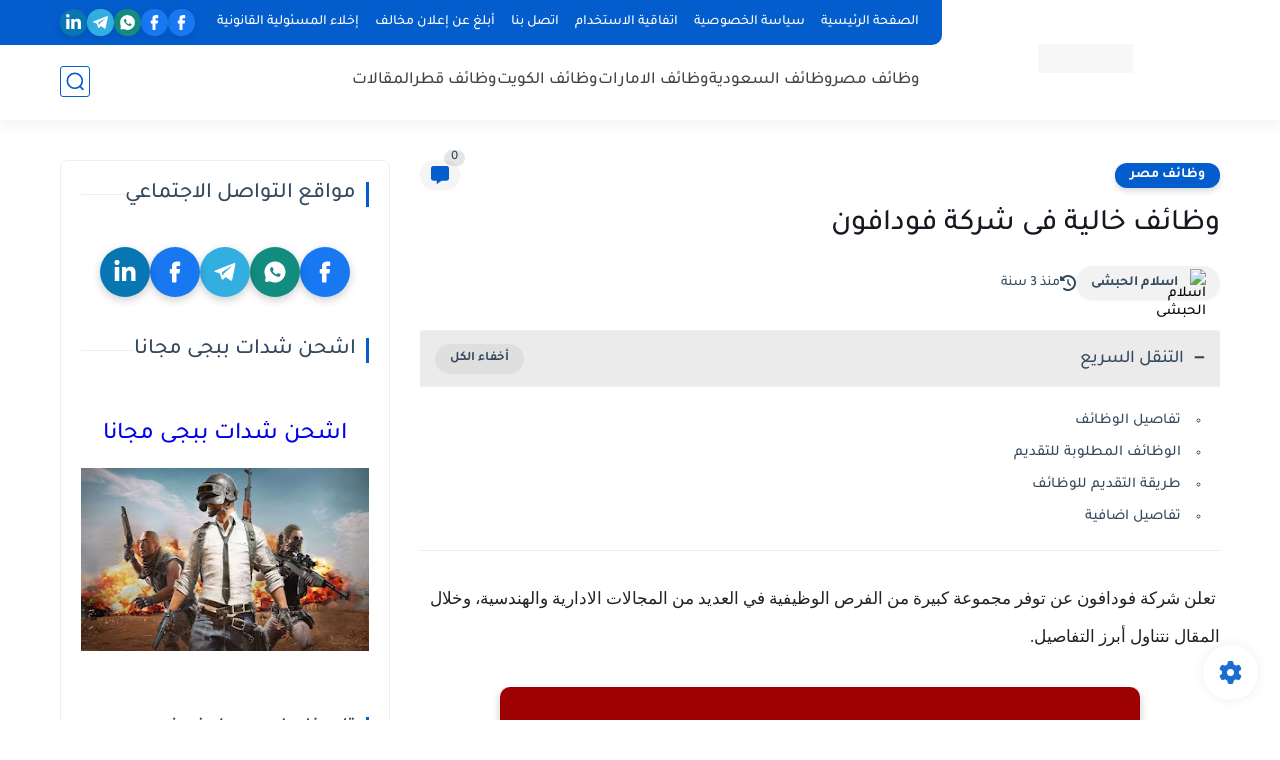

--- FILE ---
content_type: text/html; charset=utf-8
request_url: https://www.google.com/recaptcha/api2/aframe
body_size: 136
content:
<!DOCTYPE HTML><html><head><meta http-equiv="content-type" content="text/html; charset=UTF-8"></head><body><script nonce="CsuZyIsRKW8kYZ0goyP-ow">/** Anti-fraud and anti-abuse applications only. See google.com/recaptcha */ try{var clients={'sodar':'https://pagead2.googlesyndication.com/pagead/sodar?'};window.addEventListener("message",function(a){try{if(a.source===window.parent){var b=JSON.parse(a.data);var c=clients[b['id']];if(c){var d=document.createElement('img');d.src=c+b['params']+'&rc='+(localStorage.getItem("rc::a")?sessionStorage.getItem("rc::b"):"");window.document.body.appendChild(d);sessionStorage.setItem("rc::e",parseInt(sessionStorage.getItem("rc::e")||0)+1);localStorage.setItem("rc::h",'1765005497303');}}}catch(b){}});window.parent.postMessage("_grecaptcha_ready", "*");}catch(b){}</script></body></html>